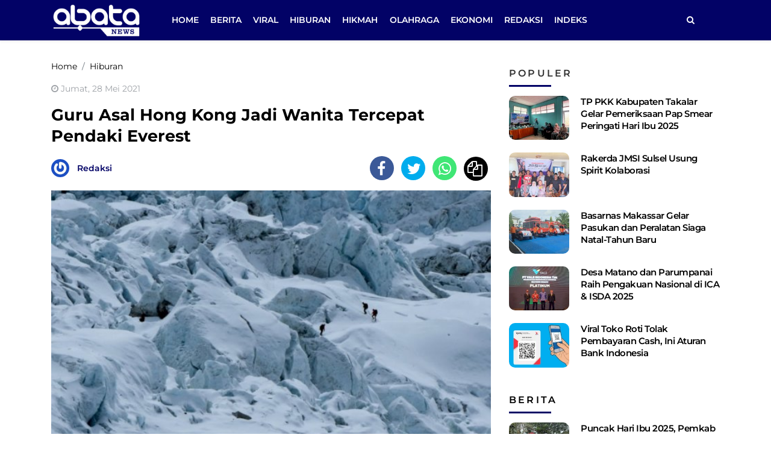

--- FILE ---
content_type: text/html; charset=UTF-8
request_url: https://abatanews.com/guru-asal-hong-kong-jadi-wanita-tercepat-pendaki-everest/
body_size: 13712
content:
<!DOCTYPE html> 
<html lang="id-ID"> 
<head>
<meta charset="utf-8">
<link rel="preload" href="https://cdn.abatanews.com/assets/desktop/css/styles.css?v=1.0.1" as="style" onload="this.rel='stylesheet'"> 
<link rel="preload" href="https://cdn.abatanews.com/assets/bootstrap/css/bootstrap.min.css" as="style" onload="this.rel='stylesheet'"> 
<link rel="preload" href="https://abatanews.com/assets/fonts/font-awesome.min.css" as="style" onload="this.rel='stylesheet'"> 
<link rel="preload" href="https://abatanews.com/assets/fonts/fontawesome-webfont.woff2?v=4.7.0" as="font" type="font/woff2" crossorigin> 
<link rel="preload" href="https://abatanews.com/media/cache/fvm/min/1746186360-csscb6da1b6bb6b79f9d375e1e811cc0c2573b53a62e3524fa31022e7c472e3b.css" as="style" media="all" /> 
<link rel="preload" href="https://abatanews.com/media/cache/fvm/min/1746186360-css5423288ff6c371a17ac68e5beb1e988051358bc50711646418a24f2e4264b.css" as="style" media="all" /> 
<link rel="preload" href="https://abatanews.com/media/cache/fvm/min/1746186360-css4c503860b6eab6eae82a3c816dbe044acd5540cd381360f5e37bcd4ed25e3.css" as="style" media="all" />
<script data-cfasync="false">if(navigator.userAgent.match(/MSIE|Internet Explorer/i)||navigator.userAgent.match(/Trident\/7\..*?rv:11/i)){var href=document.location.href;if(!href.match(/[?&]iebrowser/)){if(href.indexOf("?")==-1){if(href.indexOf("#")==-1){document.location.href=href+"?iebrowser=1"}else{document.location.href=href.replace("#","?iebrowser=1#")}}else{if(href.indexOf("#")==-1){document.location.href=href+"&iebrowser=1"}else{document.location.href=href.replace("#","&iebrowser=1#")}}}}</script>
<script data-cfasync="false">class FVMLoader{constructor(e){this.triggerEvents=e,this.eventOptions={passive:!0},this.userEventListener=this.triggerListener.bind(this),this.delayedScripts={normal:[],async:[],defer:[]},this.allJQueries=[]}_addUserInteractionListener(e){this.triggerEvents.forEach(t=>window.addEventListener(t,e.userEventListener,e.eventOptions))}_removeUserInteractionListener(e){this.triggerEvents.forEach(t=>window.removeEventListener(t,e.userEventListener,e.eventOptions))}triggerListener(){this._removeUserInteractionListener(this),"loading"===document.readyState?document.addEventListener("DOMContentLoaded",this._loadEverythingNow.bind(this)):this._loadEverythingNow()}async _loadEverythingNow(){this._runAllDelayedCSS(),this._delayEventListeners(),this._delayJQueryReady(this),this._handleDocumentWrite(),this._registerAllDelayedScripts(),await this._loadScriptsFromList(this.delayedScripts.normal),await this._loadScriptsFromList(this.delayedScripts.defer),await this._loadScriptsFromList(this.delayedScripts.async),await this._triggerDOMContentLoaded(),await this._triggerWindowLoad(),window.dispatchEvent(new Event("wpr-allScriptsLoaded"))}_registerAllDelayedScripts(){document.querySelectorAll("script[type=fvmdelay]").forEach(e=>{e.hasAttribute("src")?e.hasAttribute("async")&&!1!==e.async?this.delayedScripts.async.push(e):e.hasAttribute("defer")&&!1!==e.defer||"module"===e.getAttribute("data-type")?this.delayedScripts.defer.push(e):this.delayedScripts.normal.push(e):this.delayedScripts.normal.push(e)})}_runAllDelayedCSS(){document.querySelectorAll("link[rel=fvmdelay]").forEach(e=>{e.setAttribute("rel","stylesheet")})}async _transformScript(e){return await this._requestAnimFrame(),new Promise(t=>{const n=document.createElement("script");let r;[...e.attributes].forEach(e=>{let t=e.nodeName;"type"!==t&&("data-type"===t&&(t="type",r=e.nodeValue),n.setAttribute(t,e.nodeValue))}),e.hasAttribute("src")?(n.addEventListener("load",t),n.addEventListener("error",t)):(n.text=e.text,t()),e.parentNode.replaceChild(n,e)})}async _loadScriptsFromList(e){const t=e.shift();return t?(await this._transformScript(t),this._loadScriptsFromList(e)):Promise.resolve()}_delayEventListeners(){let e={};function t(t,n){!function(t){function n(n){return e[t].eventsToRewrite.indexOf(n)>=0?"wpr-"+n:n}e[t]||(e[t]={originalFunctions:{add:t.addEventListener,remove:t.removeEventListener},eventsToRewrite:[]},t.addEventListener=function(){arguments[0]=n(arguments[0]),e[t].originalFunctions.add.apply(t,arguments)},t.removeEventListener=function(){arguments[0]=n(arguments[0]),e[t].originalFunctions.remove.apply(t,arguments)})}(t),e[t].eventsToRewrite.push(n)}function n(e,t){let n=e[t];Object.defineProperty(e,t,{get:()=>n||function(){},set(r){e["wpr"+t]=n=r}})}t(document,"DOMContentLoaded"),t(window,"DOMContentLoaded"),t(window,"load"),t(window,"pageshow"),t(document,"readystatechange"),n(document,"onreadystatechange"),n(window,"onload"),n(window,"onpageshow")}_delayJQueryReady(e){let t=window.jQuery;Object.defineProperty(window,"jQuery",{get:()=>t,set(n){if(n&&n.fn&&!e.allJQueries.includes(n)){n.fn.ready=n.fn.init.prototype.ready=function(t){e.domReadyFired?t.bind(document)(n):document.addEventListener("DOMContentLoaded2",()=>t.bind(document)(n))};const t=n.fn.on;n.fn.on=n.fn.init.prototype.on=function(){if(this[0]===window){function e(e){return e.split(" ").map(e=>"load"===e||0===e.indexOf("load.")?"wpr-jquery-load":e).join(" ")}"string"==typeof arguments[0]||arguments[0]instanceof String?arguments[0]=e(arguments[0]):"object"==typeof arguments[0]&&Object.keys(arguments[0]).forEach(t=>{delete Object.assign(arguments[0],{[e(t)]:arguments[0][t]})[t]})}return t.apply(this,arguments),this},e.allJQueries.push(n)}t=n}})}async _triggerDOMContentLoaded(){this.domReadyFired=!0,await this._requestAnimFrame(),document.dispatchEvent(new Event("DOMContentLoaded2")),await this._requestAnimFrame(),window.dispatchEvent(new Event("DOMContentLoaded2")),await this._requestAnimFrame(),document.dispatchEvent(new Event("wpr-readystatechange")),await this._requestAnimFrame(),document.wpronreadystatechange&&document.wpronreadystatechange()}async _triggerWindowLoad(){await this._requestAnimFrame(),window.dispatchEvent(new Event("wpr-load")),await this._requestAnimFrame(),window.wpronload&&window.wpronload(),await this._requestAnimFrame(),this.allJQueries.forEach(e=>e(window).trigger("wpr-jquery-load")),window.dispatchEvent(new Event("wpr-pageshow")),await this._requestAnimFrame(),window.wpronpageshow&&window.wpronpageshow()}_handleDocumentWrite(){const e=new Map;document.write=document.writeln=function(t){const n=document.currentScript,r=document.createRange(),i=n.parentElement;let a=e.get(n);void 0===a&&(a=n.nextSibling,e.set(n,a));const s=document.createDocumentFragment();r.setStart(s,0),s.appendChild(r.createContextualFragment(t)),i.insertBefore(s,a)}}async _requestAnimFrame(){return new Promise(e=>requestAnimationFrame(e))}static run(){const e=new FVMLoader(["keydown","mousemove","touchmove","touchstart","touchend","wheel"]);e._addUserInteractionListener(e)}}FVMLoader.run();</script>
<meta name="viewport" content="width=device-width, initial-scale=1.0, shrink-to-fit=no"><title>Guru Asal Hong Kong Jadi Wanita Tercepat Pendaki Everest</title>
<meta http-equiv="X-UA-Compatible" content="IE=edge">
<meta name="robots" content="index, follow" />
<meta name="googlebot-news" content="index,follow" />
<meta name="googlebot" content="index,follow" />
<meta name="yahoobot" content="index,follow" />
<meta name="title" content="Guru Asal Hong Kong Jadi Wanita Tercepat Pendaki Everest" />
<meta name="author" content="Abatanews.com" lang="id">
<meta name="news_keywords" content="Everest, Pendaki, Rekor Dunia" />
<meta name="keywords" content="Everest, Pendaki, Rekor Dunia" itemprop="keywords" />
<meta name="pubdate" content="2021-05-28T22:11:28+08:00" itemprop="datePublished" />
<meta content="2021-05-28T22:11:28+08:00" itemprop="dateCreated" />
<meta name='robots' content='index, follow, max-image-preview:large' />
<meta name="description" content="ABATANEWS - Guru wanita asal Hong Kong, Tsang Yin-hung, 44, telah mencatat rekor pendakian puncak Everest tercepat di dunia dengan waktu kurang dari 25 jam 50 menit. Guru Asal Hong Kong Jadi Wanita Tercepat Pendaki Everest" />
<link rel="canonical" href="https://abatanews.com/guru-asal-hong-kong-jadi-wanita-tercepat-pendaki-everest/" />
<meta property="og:locale" content="id_ID" />
<meta property="og:type" content="article" />
<meta property="og:title" content="Guru Asal Hong Kong Jadi Wanita Tercepat Pendaki Everest" />
<meta property="og:description" content="ABATANEWS - Guru wanita asal Hong Kong, Tsang Yin-hung, 44, telah mencatat rekor pendakian puncak Everest tercepat di dunia dengan waktu kurang dari 25 jam 50 menit. Guru Asal Hong Kong Jadi Wanita Tercepat Pendaki Everest" />
<meta property="og:url" content="https://abatanews.com/guru-asal-hong-kong-jadi-wanita-tercepat-pendaki-everest/" />
<meta property="og:site_name" content="Abatanews.com" />
<meta property="article:publisher" content="https://www.facebook.com/abatanewsdotcom" />
<meta property="article:published_time" content="2021-05-28T14:11:28+00:00" />
<meta property="og:image" content="https://cdn.abatanews.com/imageresize/assets/media/upload/2021/05/IMG_20210528_190832.jpg_facebook_true" />
<meta property="og:image:width" content="1080" />
<meta property="og:image:height" content="711" />
<meta property="og:image:type" content="image/jpeg" />
<meta name="author" content="Redaksi" />
<meta name="twitter:card" content="summary_large_image" />
<meta name="twitter:creator" content="@abatanews" />
<meta name="twitter:site" content="@abatanews" />
<meta name="twitter:label1" content="Ditulis oleh" />
<meta name="twitter:data1" content="Redaksi" />
<meta name="twitter:label2" content="Estimasi waktu membaca" />
<meta name="twitter:data2" content="1 menit" />
<script type="application/ld+json" class="yoast-schema-graph">{"@context":"https://schema.org","@graph":[{"@type":"Article","@id":"https://abatanews.com/guru-asal-hong-kong-jadi-wanita-tercepat-pendaki-everest/#article","isPartOf":{"@id":"https://abatanews.com/guru-asal-hong-kong-jadi-wanita-tercepat-pendaki-everest/"},"author":{"name":"Redaksi","@id":"https://abatanews.com/#/schema/person/15fbb53b617184fe6be04d927de2a2ca"},"headline":"Guru Asal Hong Kong Jadi Wanita Tercepat Pendaki Everest","datePublished":"2021-05-28T14:11:28+00:00","mainEntityOfPage":{"@id":"https://abatanews.com/guru-asal-hong-kong-jadi-wanita-tercepat-pendaki-everest/"},"wordCount":199,"publisher":{"@id":"https://abatanews.com/#organization"},"image":{"@id":"https://abatanews.com/guru-asal-hong-kong-jadi-wanita-tercepat-pendaki-everest/#primaryimage"},"thumbnailUrl":"https://abatanews.com/assets/media/upload/2021/05/IMG_20210528_190832.jpg","keywords":["Everest","Pendaki","Rekor Dunia"],"articleSection":["Hiburan"],"inLanguage":"id"},{"@type":"WebPage","@id":"https://abatanews.com/guru-asal-hong-kong-jadi-wanita-tercepat-pendaki-everest/","url":"https://abatanews.com/guru-asal-hong-kong-jadi-wanita-tercepat-pendaki-everest/","name":"Guru Asal Hong Kong Jadi Wanita Tercepat Pendaki Everest","isPartOf":{"@id":"https://abatanews.com/#website"},"primaryImageOfPage":{"@id":"https://abatanews.com/guru-asal-hong-kong-jadi-wanita-tercepat-pendaki-everest/#primaryimage"},"image":{"@id":"https://abatanews.com/guru-asal-hong-kong-jadi-wanita-tercepat-pendaki-everest/#primaryimage"},"thumbnailUrl":"https://abatanews.com/assets/media/upload/2021/05/IMG_20210528_190832.jpg","datePublished":"2021-05-28T14:11:28+00:00","description":"ABATANEWS - Guru wanita asal Hong Kong, Tsang Yin-hung, 44, telah mencatat rekor pendakian puncak Everest tercepat di dunia dengan waktu kurang dari 25 jam 50 menit. Guru Asal Hong Kong Jadi Wanita Tercepat Pendaki Everest","breadcrumb":{"@id":"https://abatanews.com/guru-asal-hong-kong-jadi-wanita-tercepat-pendaki-everest/#breadcrumb"},"inLanguage":"id","potentialAction":[{"@type":"ReadAction","target":["https://abatanews.com/guru-asal-hong-kong-jadi-wanita-tercepat-pendaki-everest/"]}]},{"@type":"ImageObject","inLanguage":"id","@id":"https://abatanews.com/guru-asal-hong-kong-jadi-wanita-tercepat-pendaki-everest/#primaryimage","url":"https://abatanews.com/assets/media/upload/2021/05/IMG_20210528_190832.jpg","contentUrl":"https://abatanews.com/assets/media/upload/2021/05/IMG_20210528_190832.jpg","width":1080,"height":711,"caption":"Foto: Prakash Mathema/AFP"},{"@type":"BreadcrumbList","@id":"https://abatanews.com/guru-asal-hong-kong-jadi-wanita-tercepat-pendaki-everest/#breadcrumb","itemListElement":[{"@type":"ListItem","position":1,"name":"Home","item":"https://abatanews.com/"},{"@type":"ListItem","position":2,"name":"Guru Asal Hong Kong Jadi Wanita Tercepat Pendaki Everest"}]},{"@type":"WebSite","@id":"https://abatanews.com/#website","url":"https://abatanews.com/","name":"Abatanews.com","description":"Membaca Peradaban","publisher":{"@id":"https://abatanews.com/#organization"},"potentialAction":[{"@type":"SearchAction","target":{"@type":"EntryPoint","urlTemplate":"https://abatanews.com/?s={search_term_string}"},"query-input":{"@type":"PropertyValueSpecification","valueRequired":true,"valueName":"search_term_string"}}],"inLanguage":"id"},{"@type":"Organization","@id":"https://abatanews.com/#organization","name":"Abatanews.com","url":"https://abatanews.com/","logo":{"@type":"ImageObject","inLanguage":"id","@id":"https://abatanews.com/#/schema/logo/image/","url":"https://abatanews.com/assets/media/upload/2021/04/logo_schema_v2.png","contentUrl":"https://abatanews.com/assets/media/upload/2021/04/logo_schema_v2.png","width":160,"height":41,"caption":"Abatanews.com"},"image":{"@id":"https://abatanews.com/#/schema/logo/image/"},"sameAs":["https://www.facebook.com/abatanewsdotcom","https://x.com/abatanews","https://instagram.com/abatanews","https://www.youtube.com/channel/UCMYq1BgVCftp4KAc3ki26xw"]},{"@type":"Person","@id":"https://abatanews.com/#/schema/person/15fbb53b617184fe6be04d927de2a2ca","name":"Redaksi","image":{"@type":"ImageObject","inLanguage":"id","@id":"https://abatanews.com/#/schema/person/image/","url":"https://secure.gravatar.com/avatar/4f84c31df98b143169da5c0be51022c534744f43f96abbeb03f60ecf69d0c443?s=96&r=g","contentUrl":"https://secure.gravatar.com/avatar/4f84c31df98b143169da5c0be51022c534744f43f96abbeb03f60ecf69d0c443?s=96&r=g","caption":"Redaksi"},"url":"https://abatanews.com/author/redaksi/"}]}</script>
<script type="application/ld+json">
{"@context":"https:\/\/schema.org","@type":"NewsArticle","headline":"Guru Asal Hong Kong Jadi Wanita Tercepat Pendaki Everest","datePublished":"2021-05-28T22:11:28+08:00","dateModified":"2021-05-28T22:10:06+08:00","mainEntityOfPage":{"@type":"WebPage","@id":"https:\/\/abatanews.com\/guru-asal-hong-kong-jadi-wanita-tercepat-pendaki-everest\/"},"description":"%%excerpt%% Guru Asal Hong Kong Jadi Wanita Tercepat Pendaki Everest","image":{"@type":"ImageObject","url":"https:\/\/cdn.abatanews.com\/imageresize\/assets\/media\/upload\/2021\/05\/IMG_20210528_190832.jpg&width=640&height=360","width":640,"height":360},"author":{"@type":"Person","name":"Redaksi"},"publisher":{"@type":"Organization","name":"Abatanews.com","logo":{"@type":"ImageObject","url":"https:\/\/cdn.abatanews.com\/images\/default.jpg","width":800,"height":600}}}
</script>
<meta property="fb:app_id" content="473809563968201" />
<meta property="fb:admins" content="100033379248235" />
<meta property="fb:pages" content="107866544738359" />
<link rel="alternate" type="application/rss+xml" title="Abatanews.com" href="https://abatanews.com/feed" hreflang="id-id" />
<meta name="geo.placename" content="Indonesia">
<meta name="geo.region" content="ID-SN">
<meta name="geo.country" content="id">
<meta name="language" content="id">
<meta name="apple-mobile-web-app-capable" content="yes">
<meta name="theme-color" content="#21409a"> 
<style id='wp-img-auto-sizes-contain-inline-css' type='text/css' media="all">img:is([sizes=auto i],[sizes^="auto," i]){contain-intrinsic-size:3000px 1500px}</style> 
<style id='classic-theme-styles-inline-css' type='text/css' media="all">/*! This file is auto-generated */ .wp-block-button__link{color:#fff;background-color:#32373c;border-radius:9999px;box-shadow:none;text-decoration:none;padding:calc(.667em + 2px) calc(1.333em + 2px);font-size:1.125em}.wp-block-file__button{background:#32373c;color:#fff;text-decoration:none}</style> 
<script type="text/javascript" src="https://www.googletagmanager.com/gtag/js?id=GT-M3S2FJD" id="google_gtagjs-js" async></script>
<script type="text/javascript" id="google_gtagjs-js-after">
/* <![CDATA[ */
window.dataLayer = window.dataLayer || [];function gtag(){dataLayer.push(arguments);}
gtag("set","linker",{"domains":["abatanews.com"]});
gtag("js", new Date());
gtag("set", "developer_id.dZTNiMT", true);
gtag("config", "GT-M3S2FJD");
window._googlesitekit = window._googlesitekit || {}; window._googlesitekit.throttledEvents = []; window._googlesitekit.gtagEvent = (name, data) => { var key = JSON.stringify( { name, data } ); if ( !! window._googlesitekit.throttledEvents[ key ] ) { return; } window._googlesitekit.throttledEvents[ key ] = true; setTimeout( () => { delete window._googlesitekit.throttledEvents[ key ]; }, 5 ); gtag( "event", name, { ...data, event_source: "site-kit" } ); } 
//# sourceURL=google_gtagjs-js-after
/* ]]> */
</script>
<link rel="amphtml" href="https://abatanews.com/guru-asal-hong-kong-jadi-wanita-tercepat-pendaki-everest/amp/"> 
<link rel="android-touch-icon" href="https://cdn.abatanews.com/images/logo__bm.png?v=1.0.0" /> 
<link rel="shortcut icon" href="https://cdn.abatanews.com/images/logo__bm.png?v=1.0.0"> 
<link rel="shortcut icon" href="https://cdn.abatanews.com/images/ico/favicon.ico" type="image/x-icon" /> 
<link rel="manifest" href="/manifest.json"> 
<link rel="mask-icon" href="/safari-pinned-tab.svg" color="#21409a"> 
<link rel="manifest" href="https://abatanews.com/manifest.json" /> 
<script>
var adsurl = "https://ads.abatanews.com/";
</script>
<script src="https://cdn.abatanews.com/assets/desktop/js/jquery.min.js"></script>
<script src="https://ads.abatanews.com/assets/ads_client.js"></script>
<link rel="stylesheet" href="https://abatanews.com/media/cache/fvm/min/1746186360-csscb6da1b6bb6b79f9d375e1e811cc0c2573b53a62e3524fa31022e7c472e3b.css" media="all"> 
<link rel="stylesheet" href="https://abatanews.com/media/cache/fvm/min/1746186360-css5423288ff6c371a17ac68e5beb1e988051358bc50711646418a24f2e4264b.css" media="all"> 
<link rel="stylesheet" href="https://abatanews.com/media/cache/fvm/min/1746186360-css4c503860b6eab6eae82a3c816dbe044acd5540cd381360f5e37bcd4ed25e3.css" media="all"> 
<link rel="stylesheet" href="https://cdn.abatanews.com/assets/desktop/css/styles.css?v=1.0.1" media="all"> 
<script async src="https://pagead2.googlesyndication.com/pagead/js/adsbygoogle.js?client=ca-pub-2777846086642416" crossorigin="anonymous"></script>
</head>
<body> <header class="shadow-sm"> <div class="container"> <div class="row align-items-center"> <div class="col-2"> <a href="https://abatanews.com/" title="Home Abatanews.com"> <img class="img-header" src="https://cdn.abatanews.com/assets/desktop/img/logo-footer.png" alt="Logo Footer"> </a> </div> <div class="col-9"> <form class="form-search" action="https://abatanews.com/"> <i class="fa fa-search"></i> <input class="form-control text-search" type="text" placeholder="Berita yang ingin kamu cari ?" name="s" value=""> <button class="btn btn-danger btn-sm" type="submit">Cari</button> </form> <ul class="nav navmenu"> <li class="nav-item"><a class="nav-link" href="https://abatanews.com/" title="Home">Home</a></li> <li class="nav-item"><a title="Berita" class="nav-link" href="https://abatanews.com/category/berita/">Berita</a></li><li class="nav-item"><a title="Viral" class="nav-link" href="https://abatanews.com/category/viral/">Viral</a></li><li class="nav-item"><a title="Hiburan" class="nav-link" href="https://abatanews.com/category/hiburan/">Hiburan</a></li><li class="nav-item"><a title="Hikmah" class="nav-link" href="https://abatanews.com/category/hikmah/">Hikmah</a></li><li class="nav-item"><a title="Olahraga" class="nav-link" href="https://abatanews.com/category/olahraga/">Olahraga</a></li><li class="nav-item"><a title="Ekonomi" class="nav-link" href="https://abatanews.com/category/ekonomi/">Ekonomi</a></li> <li class="nav-item"><a class="nav-link" href="https://abatanews.com/redaksi" title="Redaksi Abatanews.com">Redaksi</a></li> <li class="nav-item"><a class="nav-link" href="https://abatanews.com/indeks" title="Indeks Berita">Indeks</a></li> </ul> </div> <div class="col-1"> <ul class="nav"> <li class="nav-item"> <a class="nav-link search-action" href="javascript:void(0)" title="Home"><i class="fa fa-search"></i></a> </li> </ul> </div> </div> </div> </header>
<meta property="fb:app_id" content="473809563968201" /> 
<meta content="100033379248235" property="fb:admins" /> <div id="main"> <div id="topbillboard-article-desktop"></div> 
<script>AdsNaum("topbillboard-article-desktop")</script>
<input type="hidden" id="link-url" value="https://abatanews.com/guru-asal-hong-kong-jadi-wanita-tercepat-pendaki-everest/" /> <input type="hidden" id="link-title" value="Guru Asal Hong Kong Jadi Wanita Tercepat Pendaki Everest" /> <div class="container mt-2"> <div class="row"> <div class="col-8 content-post"> <div class="hentry"> <ol class="breadcrumb" itemscope itemtype="http://schema.org/BreadcrumbList"> <li class="breadcrumb-item" itemprop="itemListElement" itemscope itemtype="http://schema.org/ListItem"> <a itemtype="http://schema.org/Thing" itemprop="item" title="Home" href="https://abatanews.com/"> <span itemprop="name">Home</span> </a> 
<meta itemprop="position" content="1" /> </li> <li class="breadcrumb-item" itemprop="itemListElement" itemscope itemtype="http://schema.org/ListItem"> <a itemtype="http://schema.org/Thing" itemprop="item" href="https://abatanews.com/category/hiburan/" title="Hiburan"> <span itemprop="name">Hiburan</span> </a> 
<meta itemprop="position" content="2" /> </li> </ol> <span class="date-post"><i class="fa fa-clock-o"></i> Jumat, 28 Mei 2021</span> <h1 class="entry-title">Guru Asal Hong Kong Jadi Wanita Tercepat Pendaki Everest</h1> <div class="author"> <a href="https://abatanews.com/author/redaksi/" title="Redaksi"><img class="avatar-image" src="https://secure.gravatar.com/avatar/4f84c31df98b143169da5c0be51022c534744f43f96abbeb03f60ecf69d0c443?s=96&r=g" alt="Redaksi"></a> <a class="author-name" href="https://abatanews.com/author/redaksi/" title="Redaksi">Redaksi</a> </div> <div class="share-content"> <ul class="list-inline"> <li class="list-inline-item share share-facebook" data-url="https://abatanews.com/guru-asal-hong-kong-jadi-wanita-tercepat-pendaki-everest/" data-title="Guru Asal Hong Kong Jadi Wanita Tercepat Pendaki Everest"><i class="fa fa-facebook"></i></li> <li class="list-inline-item share share-twitter" data-url="https://abatanews.com/guru-asal-hong-kong-jadi-wanita-tercepat-pendaki-everest/" data-title="Guru Asal Hong Kong Jadi Wanita Tercepat Pendaki Everest"><i class="fa fa-twitter"></i></li> <li class="list-inline-item share share-whatsapp" data-url="https://abatanews.com/guru-asal-hong-kong-jadi-wanita-tercepat-pendaki-everest/" data-title="Guru Asal Hong Kong Jadi Wanita Tercepat Pendaki Everest"><i class="fa fa-whatsapp"></i></li> <li class="list-inline-item share share-copy" data-url="https://abatanews.com/guru-asal-hong-kong-jadi-wanita-tercepat-pendaki-everest/" data-title="Guru Asal Hong Kong Jadi Wanita Tercepat Pendaki Everest"><i class="fa fa-copy"></i></li> </ul> </div> <figure class="figure"> <img class="img-fluid figure-img" src="https://cdn.abatanews.com/imageresize/assets/media/upload/2021/05/IMG_20210528_190832.jpg&width=640&height=360" alt="Foto: Prakash Mathema/AFP"> <figcaption class="figure-caption">Foto: Prakash Mathema/AFP</figcaption> </figure> <div id="article-bottom-image-desktop"></div> 
<script>AdsNaum("article-bottom-image-desktop")</script>
<div class="article entry-content"> <div align="left"> <div id="article-desktop-paragraph-1"></div>
<script>AdsNaum("article-desktop-paragraph-1")</script>
<p dir="ltr"><strong>ABATANEWS</strong> &#8211; Guru wanita asal Hong Kong, Tsang Yin-hung, 44, telah mencatat rekor wanita <a title="Pendaki" href="https://abatanews.com/tag/pendaki/">pendaki</a> puncak <a title="Everest" href="https://abatanews.com/tag/everest/">Everest</a> tercepat di dunia dengan waktu kurang dari 26 jam</p> </div> <div align="left"> <div id="article-desktop-paragraph-2"></div>
<script>AdsNaum("article-desktop-paragraph-2")</script>
<p dir="ltr">&#8220;Tsang, mendaki gunung 8.848,86 meter (29.031 kaki) dalam catatan waktu 25 jam dan 50 menit,&#8221; kata petugas penghubung di base camp <a title="Everest" href="https://abatanews.com/tag/everest/">Everest</a>, Gyanendra Shrestha dilansir <em>Aljazeera, </em>Jumat (28/5/2021)</p> </div> <div align="left"> <p class="readmore">Baca Juga : <a title="Viral Seorang Pendaki Berbobot 100 Kg Jatuh Keseleo, Ditandu 20 Orang Bergantian&nbsp;" href="https://abatanews.com/viral-seorang-pendaki-berbobot-100-kg-jatuh-keseleo-ditandu-20-orang-bergantian/?utm_source=readmore&utm_medium=article&utm_campaign=readwebsite">Viral Seorang Pendaki Berbobot 100 Kg Jatuh Keseleo, Ditandu 20 Orang Bergantian </a></p><div id="article-desktop-paragraph-3"></div>
<script>AdsNaum("article-desktop-paragraph-3")</script>
<p dir="ltr">&#8220;Dia meninggalkan base camp pada pukul 1:20 siang pada hari Sabtu dan mencapai (puncak) pada pukul 15:10 keesokan harinya,&#8221; kata Shrestha.</p> </div> <div align="left"> <div id="article-desktop-paragraph-4"></div>
<script>AdsNaum("article-desktop-paragraph-4")</script>
<p dir="ltr">Tetapi Tsang masih perlu mengajukan klaimnya kepada pejabat dari Guinness World Records untuk menerima sertifikasi atas prestasinya tersebut.</p> </div> <div align="left"> <div id="article-desktop-paragraph-5"></div>
<script>AdsNaum("article-desktop-paragraph-5")</script>
<p dir="ltr">Pemerintah Nepal menyatakan bahwa banyak <a title="Pendaki" href="https://abatanews.com/tag/pendaki/">pendaki</a> telah mencapai puncak tetapi tidak dikeluarkan sertifikasi untuk catatan waktu.</p> </div> <div align="left"> <p class="readmore">Baca Juga : <a title="Viral Pria Buka Jasa Charge HP di Gunung, Segini Harganya&nbsp;" href="https://abatanews.com/viral-pria-buka-jasa-charge-hp-di-gunung-segini-harganya/?utm_source=readmore&utm_medium=article&utm_campaign=readwebsite">Viral Pria Buka Jasa Charge HP di Gunung, Segini Harganya </a></p><div id="article-desktop-paragraph-6"></div>
<script>AdsNaum("article-desktop-paragraph-6")</script>
<p dir="ltr">Tsang, yang dikenal sebagai Ada, dan penyelenggara ekspedisinya kini dalam perjalanan ke Kathmandu dan belum memberikan komentar.</p> </div> <div align="left"> <div id="article-desktop-paragraph-7"></div>
<script>AdsNaum("article-desktop-paragraph-7")</script>
<p dir="ltr">Wanita tercepat yang menaklukkan <a title="Everest" href="https://abatanews.com/tag/everest/">Everest</a> sebelumnya adalah seorang warga Nepal Phunjo Jhangmu Lama. Dia menyelesaikan pendakian dalam 39 jam 6 menit.</p> </div> <div align="left"> <div id="article-desktop-paragraph-8"></div>
<script>AdsNaum("article-desktop-paragraph-8")</script>
<p dir="ltr">Tsang menjadi wanita Hong Kong pertama yang mencapai puncak. Itu adalah upaya ketiganya dalam mendaki puncak Himalaya.</p> </div> <div align="left"> <p class="readmore">Baca Juga : <a title="Indonesia Pecahkan Rekor Dunia Pagelaran Angklung di GBK" href="https://abatanews.com/indonesia-pecahkan-rekor-dunia-pagelaran-angklung-di-gbk/?utm_source=readmore&utm_medium=article&utm_campaign=readwebsite">Indonesia Pecahkan Rekor Dunia Pagelaran Angklung di GBK</a></p><div id="article-desktop-paragraph-9"></div>
<script>AdsNaum("article-desktop-paragraph-9")</script>
<p dir="ltr">Nepal telah mengeluarkan 408 izin untuk musim pendakian tahun ini setelah musim lalu dibatalkan karena pandemi.</p> </div> <div align="left"> <div id="article-desktop-paragraph-10"></div>
<script>AdsNaum("article-desktop-paragraph-10")</script>
<p dir="ltr">Sebanyak 350 orang telah mencapai puncak selama musim semi ini, menurut departemen pariwisata. Meski negara itu sedang berjuang melawan lonjakan kasus virus corona.</p> </div> </div> <div></div> </div> <ul class="list-inline tag-list"> <li class="list-inline-item"><a title="Everest" href="https://abatanews.com/tag/everest/">#Everest</a></li><li class="list-inline-item"><a title="Pendaki" href="https://abatanews.com/tag/pendaki/">#Pendaki</a></li><li class="list-inline-item"><a title="Rekor Dunia" href="https://abatanews.com/tag/rekor-dunia/">#Rekor Dunia</a></li> </ul> <div class="author"> <a href="https://abatanews.com/author/redaksi/" title="Redaksi"><img class="avatar-image" src="https://secure.gravatar.com/avatar/4f84c31df98b143169da5c0be51022c534744f43f96abbeb03f60ecf69d0c443?s=96&r=g" alt="Redaksi"></a> <a class="author-name" href="https://abatanews.com/author/redaksi/" title="Redaksi">Redaksi</a> </div> <div class="share-content"> <ul class="list-inline"> <li class="list-inline-item share share-facebook" data-url="https://abatanews.com/guru-asal-hong-kong-jadi-wanita-tercepat-pendaki-everest/" data-title="Guru Asal Hong Kong Jadi Wanita Tercepat Pendaki Everest"><i class="fa fa-facebook"></i></li> <li class="list-inline-item share share-twitter" data-url="https://abatanews.com/guru-asal-hong-kong-jadi-wanita-tercepat-pendaki-everest/" data-title="Guru Asal Hong Kong Jadi Wanita Tercepat Pendaki Everest"><i class="fa fa-twitter"></i></li> <li class="list-inline-item share share-whatsapp" data-url="https://abatanews.com/guru-asal-hong-kong-jadi-wanita-tercepat-pendaki-everest/" data-title="Guru Asal Hong Kong Jadi Wanita Tercepat Pendaki Everest"><i class="fa fa-whatsapp"></i></li> <li class="list-inline-item share share-copy" data-url="https://abatanews.com/guru-asal-hong-kong-jadi-wanita-tercepat-pendaki-everest/" data-title="Guru Asal Hong Kong Jadi Wanita Tercepat Pendaki Everest"><i class="fa fa-copy"></i></li> </ul> </div> <div id="article-desktop-end-paragraph-1"></div> 
<script>AdsNaum("article-desktop-end-paragraph-1")</script>
<div class="clearfix"></div> <div class="box-feed mt-3"> <div class="title-box"><span>Komentar</span></div> <div class="w-100 mb-2"> <div id="fb-root"></div> 
<script async defer crossorigin="anonymous" src="https://connect.facebook.net/id_ID/sdk.js#xfbml=1&version=v10.0&appId=473809563968201&autoLogAppEvents=1" nonce="349jIz9V"></script>
<div class="fb-comments" data-width="100%" data-href="https://abatanews.com/guru-asal-hong-kong-jadi-wanita-tercepat-pendaki-everest/" data-numposts="7" style="margin-top:15px;"></div> 
<style media="all">.fb_iframe_widget_fluid_desktop iframe{width:100%!important}</style> </div> </div> <div class="box-feed2"> <div class="title-box"><span>Berita Terkait</span></div> <ul class="list-unstyled"> <li class="media-box"> <a href="https://abatanews.com/saudara-kembar-asal-jepang-catat-rekor-usia-tertua-di-dunia/" title="Saudara Kembar Asal Jepang Catat Rekor Usia Tertua di Dunia"> <img alt="Saudara Kembar Asal Jepang Catat Rekor Usia Tertua di Dunia" class="img-fluid lazyload" src="https://cdn.abatanews.com/images/default/150_98.jpg" data-src="https://cdn.abatanews.com/imageresize/assets/media/upload/2021/09/210921051455-japan-oldest-identical-twins-record-scli-intl-super-169.jpg&width=150&height=98"> </a> <div class="desc-box"> <h2 class="title"> <a href="https://abatanews.com/saudara-kembar-asal-jepang-catat-rekor-usia-tertua-di-dunia/" title="Saudara Kembar Asal Jepang Catat Rekor Usia Tertua di Dunia">Saudara Kembar Asal Jepang Catat Rekor Usia Tertua di Dunia</a> </h2> </div> </li> <li class="media-box"> <a href="https://abatanews.com/dua-pendaki-gunung-bawakaraeng-meninggal-dunia/" title="Dua Pendaki Gunung Bawakaraeng Meninggal Dunia"> <img alt="Dua Pendaki Gunung Bawakaraeng Meninggal Dunia" class="img-fluid lazyload" src="https://cdn.abatanews.com/images/default/150_98.jpg" data-src="https://cdn.abatanews.com/imageresize/assets/media/upload/2021/08/WhatsApp-Image-2021-08-18-at-12.52.57.jpeg&width=150&height=98"> </a> <div class="desc-box"> <h2 class="title"> <a href="https://abatanews.com/dua-pendaki-gunung-bawakaraeng-meninggal-dunia/" title="Dua Pendaki Gunung Bawakaraeng Meninggal Dunia">Dua Pendaki Gunung Bawakaraeng Meninggal Dunia</a> </h2> </div> </li> <li class="media-box"> <a href="https://abatanews.com/dua-remaja-bersaudara-tewas-tersambar-petir-saat-mendaki-gunung/" title="Dua Remaja Bersaudara Tewas Tersambar Petir Saat Mendaki Gunung"> <img alt="Dua Remaja Bersaudara Tewas Tersambar Petir Saat Mendaki Gunung" class="img-fluid lazyload" src="https://cdn.abatanews.com/images/default/150_98.jpg" data-src="https://cdn.abatanews.com/imageresize/assets/media/upload/2021/07/IMG_20210706_104951.jpg&width=150&height=98"> </a> <div class="desc-box"> <h2 class="title"> <a href="https://abatanews.com/dua-remaja-bersaudara-tewas-tersambar-petir-saat-mendaki-gunung/" title="Dua Remaja Bersaudara Tewas Tersambar Petir Saat Mendaki Gunung">Dua Remaja Bersaudara Tewas Tersambar Petir Saat Mendaki Gunung</a> </h2> </div> </li> <li class="media-box"> <a href="https://abatanews.com/empat-hari-hilang-pendaki-wanita-di-gunung-abbo-maros-ditemukan/" title="Empat Hari Hilang, Pendaki Wanita di Gunung Abbo Maros Ditemukan"> <img alt="Empat Hari Hilang, Pendaki Wanita di Gunung Abbo Maros Ditemukan" class="img-fluid lazyload" src="https://cdn.abatanews.com/images/default/150_98.jpg" data-src="https://cdn.abatanews.com/imageresize/assets/media/upload/2021/06/wanita-pendaki-gunung-abbo-maros-sulsel-yang-dikabarkan-hilang-ditemukan-selamat-af62ie8qzN.jpg&width=150&height=98"> </a> <div class="desc-box"> <h2 class="title"> <a href="https://abatanews.com/empat-hari-hilang-pendaki-wanita-di-gunung-abbo-maros-ditemukan/" title="Empat Hari Hilang, Pendaki Wanita di Gunung Abbo Maros Ditemukan">Empat Hari Hilang, Pendaki Wanita di Gunung Abbo Maros Ditemukan</a> </h2> </div> </li> </ul> </div> <div class="box-feed"> <div class="title-box"><span>Berita Terbaru</span></div> <div class="list-article"> <article class="post"> <figure class="figure post-image"> <a href="https://abatanews.com/puncak-hari-ibu-2025-pemkab-takalar-dan-tp-pkk-gelar-aksi-sosial-pantai-lamangkia/" title="Puncak Hari Ibu 2025, Pemkab Takalar dan TP PKK Gelar Aksi Sosial Pantai Lamangkia"> <div class="overflow-hidden br-10"> <img alt="Puncak Hari Ibu 2025, Pemkab Takalar dan TP PKK Gelar Aksi Sosial Pantai Lamangkia" class="img-fluid lazyload" src="https://cdn.abatanews.com/images/default/150_110.jpg" data-src="https://cdn.abatanews.com/imageresize/assets/media/upload/2025/12/IMG-20251221-WA0010-scaled.jpg&width=150&height=110"> </div> </a> </figure> <div class="post-content"> <h2 class="post-title"> <a href="https://abatanews.com/puncak-hari-ibu-2025-pemkab-takalar-dan-tp-pkk-gelar-aksi-sosial-pantai-lamangkia/" title="Puncak Hari Ibu 2025, Pemkab Takalar dan TP PKK Gelar Aksi Sosial Pantai Lamangkia">Puncak Hari Ibu 2025, Pemkab Takalar dan TP PKK Gelar Aksi Sosial Pantai Lamangkia</a> </h2> <div class="category-date"> <span class="category"> <a href="https://abatanews.com/category/berita/" title="Berita">Berita</a> </span> <span class="date">21 Desember 2025</span> </div> </div> </article> <div id="article-desktop-end-paragraph-2"></div>
<script>AdsNaum("article-desktop-end-paragraph-2")</script>
<article class="post"> <figure class="figure post-image"> <a href="https://abatanews.com/tasming-hamid-apresiasi-kontribusi-nyata-muhammadiyah-dalam-pendidikan-kesehatan-dan-sosial/" title="Tasming Hamid Apresiasi Kontribusi Nyata Muhammadiyah dalam Pendidikan, Kesehatan, dan Sosial"> <div class="overflow-hidden br-10"> <img alt="Tasming Hamid Apresiasi Kontribusi Nyata Muhammadiyah dalam Pendidikan, Kesehatan, dan Sosial" class="img-fluid lazyload" src="https://cdn.abatanews.com/images/default/150_110.jpg" data-src="https://cdn.abatanews.com/imageresize/assets/media/upload/2025/12/IMG-20251221-WA0008-scaled.jpg&width=150&height=110"> </div> </a> </figure> <div class="post-content"> <h2 class="post-title"> <a href="https://abatanews.com/tasming-hamid-apresiasi-kontribusi-nyata-muhammadiyah-dalam-pendidikan-kesehatan-dan-sosial/" title="Tasming Hamid Apresiasi Kontribusi Nyata Muhammadiyah dalam Pendidikan, Kesehatan, dan Sosial">Tasming Hamid Apresiasi Kontribusi Nyata Muhammadiyah dalam Pendidikan, Kesehatan, dan Sosial</a> </h2> <div class="category-date"> <span class="category"> <a href="https://abatanews.com/category/berita/" title="Berita">Berita</a> </span> <span class="date">21 Desember 2025</span> </div> </div> </article> <article class="post"> <figure class="figure post-image"> <a href="https://abatanews.com/sekretariat-kabinet-kirim-lebih-50-truk-tangki-air-bersih-ke-aceh-tamiang/" title="Sekretariat Kabinet Kirim Lebih 50 Truk Tangki Air Bersih ke Aceh Tamiang"> <div class="overflow-hidden br-10"> <img alt="Sekretariat Kabinet Kirim Lebih 50 Truk Tangki Air Bersih ke Aceh Tamiang" class="img-fluid lazyload" src="https://cdn.abatanews.com/images/default/150_110.jpg" data-src="https://cdn.abatanews.com/imageresize/assets/media/upload/2025/12/IMG_2338.jpeg&width=150&height=110"> </div> </a> </figure> <div class="post-content"> <h2 class="post-title"> <a href="https://abatanews.com/sekretariat-kabinet-kirim-lebih-50-truk-tangki-air-bersih-ke-aceh-tamiang/" title="Sekretariat Kabinet Kirim Lebih 50 Truk Tangki Air Bersih ke Aceh Tamiang">Sekretariat Kabinet Kirim Lebih 50 Truk Tangki Air Bersih ke Aceh Tamiang</a> </h2> <div class="category-date"> <span class="category"> <a href="https://abatanews.com/category/berita/" title="Berita">Berita</a> </span> <span class="date">21 Desember 2025</span> </div> </div> </article> <div id="article-desktop-end-paragraph-3"></div>
<script>AdsNaum("article-desktop-end-paragraph-3")</script>
<article class="post"> <figure class="figure post-image"> <a href="https://abatanews.com/viral-toko-roti-tolak-pembayaran-cash-ini-aturan-bank-indonesia/" title="Viral Toko Roti Tolak Pembayaran Cash, Ini Aturan Bank Indonesia"> <div class="overflow-hidden br-10"> <img alt="Viral Toko Roti Tolak Pembayaran Cash, Ini Aturan Bank Indonesia" class="img-fluid lazyload" src="https://cdn.abatanews.com/images/default/150_110.jpg" data-src="https://cdn.abatanews.com/imageresize/assets/media/upload/2025/12/qris.jpg.webp&width=150&height=110"> </div> </a> </figure> <div class="post-content"> <h2 class="post-title"> <a href="https://abatanews.com/viral-toko-roti-tolak-pembayaran-cash-ini-aturan-bank-indonesia/" title="Viral Toko Roti Tolak Pembayaran Cash, Ini Aturan Bank Indonesia">Viral Toko Roti Tolak Pembayaran Cash, Ini Aturan Bank Indonesia</a> </h2> <div class="category-date"> <span class="category"> <a href="https://abatanews.com/category/berita/" title="Berita">Berita</a> </span> <span class="date">21 Desember 2025</span> </div> </div> </article> </div> </div> </div> <div class="col-4"> <div id="right-1-article-desktop"></div> 
<script>AdsNaum("right-1-article-desktop")</script>
<div class="box-feed"> <div class="title-box"><span>Populer</span></div> <div class="list-article"> <article class="post post-small"> <figure class="figure post-image"> <a href="https://abatanews.com/tp-pkk-kabupaten-takalar-gelar-pemeriksaan-pap-smear-peringati-hari-ibu-2025/" title="TP PKK Kabupaten Takalar Gelar Pemeriksaan Pap Smear Peringati Hari Ibu 2025"> <div class="overflow-hidden br-10"> <img alt="TP PKK Kabupaten Takalar Gelar Pemeriksaan Pap Smear Peringati Hari Ibu 2025" class="img-fluid lazyload" src="https://cdn.abatanews.com/images/default/150_110.jpg" data-src="https://cdn.abatanews.com/imageresize/assets/media/upload/2025/12/08dbd641-6df3-4664-a879-508da79ed850.jpeg&width=150&height=110"> </div> </a> </figure> <div class="post-content"> <h2 class="post-title"> <a href="https://abatanews.com/tp-pkk-kabupaten-takalar-gelar-pemeriksaan-pap-smear-peringati-hari-ibu-2025/" title="TP PKK Kabupaten Takalar Gelar Pemeriksaan Pap Smear Peringati Hari Ibu 2025">TP PKK Kabupaten Takalar Gelar Pemeriksaan Pap Smear Peringati Hari Ibu 2025</a> </h2> </div> </article> <article class="post post-small"> <figure class="figure post-image"> <a href="https://abatanews.com/rakerda-jmsi-sulsel-usung-spirit-kolaborasi/" title="Rakerda JMSI Sulsel Usung Spirit Kolaborasi"> <div class="overflow-hidden br-10"> <img alt="Rakerda JMSI Sulsel Usung Spirit Kolaborasi" class="img-fluid lazyload" src="https://cdn.abatanews.com/images/default/150_110.jpg" data-src="https://cdn.abatanews.com/imageresize/assets/media/upload/2025/12/304e02e8-bbb3-4cfe-8f86-3c1c45575bf1.jpeg&width=150&height=110"> </div> </a> </figure> <div class="post-content"> <h2 class="post-title"> <a href="https://abatanews.com/rakerda-jmsi-sulsel-usung-spirit-kolaborasi/" title="Rakerda JMSI Sulsel Usung Spirit Kolaborasi">Rakerda JMSI Sulsel Usung Spirit Kolaborasi</a> </h2> </div> </article> <article class="post post-small"> <figure class="figure post-image"> <a href="https://abatanews.com/basarnas-makassar-gelar-pasukan-dan-peralatan-siaga-natal-tahun-baru/" title="Basarnas Makassar Gelar Pasukan dan Peralatan Siaga Natal-Tahun Baru&nbsp;"> <div class="overflow-hidden br-10"> <img alt="Basarnas Makassar Gelar Pasukan dan Peralatan Siaga Natal-Tahun Baru&nbsp;" class="img-fluid lazyload" src="https://cdn.abatanews.com/images/default/150_110.jpg" data-src="https://cdn.abatanews.com/imageresize/assets/media/upload/2025/12/IMG-20251221-WA0004-scaled.jpg&width=150&height=110"> </div> </a> </figure> <div class="post-content"> <h2 class="post-title"> <a href="https://abatanews.com/basarnas-makassar-gelar-pasukan-dan-peralatan-siaga-natal-tahun-baru/" title="Basarnas Makassar Gelar Pasukan dan Peralatan Siaga Natal-Tahun Baru&nbsp;">Basarnas Makassar Gelar Pasukan dan Peralatan Siaga Natal-Tahun Baru </a> </h2> </div> </article> <article class="post post-small"> <figure class="figure post-image"> <a href="https://abatanews.com/desa-matano-dan-parumpanai-raih-pengakuan-nasional-di-ica-isda-2025/" title="Desa Matano dan Parumpanai Raih Pengakuan Nasional di ICA &amp;#038; ISDA 2025"> <div class="overflow-hidden br-10"> <img alt="Desa Matano dan Parumpanai Raih Pengakuan Nasional di ICA &amp;#038; ISDA 2025" class="img-fluid lazyload" src="https://cdn.abatanews.com/images/default/150_110.jpg" data-src="https://cdn.abatanews.com/imageresize/assets/media/upload/2025/12/WhatsApp-Image-2025-12-18-at-10.57.38-1.jpeg&width=150&height=110"> </div> </a> </figure> <div class="post-content"> <h2 class="post-title"> <a href="https://abatanews.com/desa-matano-dan-parumpanai-raih-pengakuan-nasional-di-ica-isda-2025/" title="Desa Matano dan Parumpanai Raih Pengakuan Nasional di ICA &amp;#038; ISDA 2025">Desa Matano dan Parumpanai Raih Pengakuan Nasional di ICA &#038; ISDA 2025</a> </h2> </div> </article> <article class="post post-small"> <figure class="figure post-image"> <a href="https://abatanews.com/viral-toko-roti-tolak-pembayaran-cash-ini-aturan-bank-indonesia/" title="Viral Toko Roti Tolak Pembayaran Cash, Ini Aturan Bank Indonesia"> <div class="overflow-hidden br-10"> <img alt="Viral Toko Roti Tolak Pembayaran Cash, Ini Aturan Bank Indonesia" class="img-fluid lazyload" src="https://cdn.abatanews.com/images/default/150_110.jpg" data-src="https://cdn.abatanews.com/imageresize/assets/media/upload/2025/12/qris.jpg.webp&width=150&height=110"> </div> </a> </figure> <div class="post-content"> <h2 class="post-title"> <a href="https://abatanews.com/viral-toko-roti-tolak-pembayaran-cash-ini-aturan-bank-indonesia/" title="Viral Toko Roti Tolak Pembayaran Cash, Ini Aturan Bank Indonesia">Viral Toko Roti Tolak Pembayaran Cash, Ini Aturan Bank Indonesia</a> </h2> </div> </article> </div> </div> <div id="right-2-article-desktop"></div> 
<script>AdsNaum("right-2-article-desktop")</script>
<div class="box-feed mt-3"> <div class="title-box"><span><a href="https://abatanews.com/category/berita/" title="Berita">Berita</a></span></div> <div class="list-article"> <article class="post post-small"> <figure class="figure post-image"> <a href="https://abatanews.com/puncak-hari-ibu-2025-pemkab-takalar-dan-tp-pkk-gelar-aksi-sosial-pantai-lamangkia/" title="Puncak Hari Ibu 2025, Pemkab Takalar dan TP PKK Gelar Aksi Sosial Pantai Lamangkia"> <div class="overflow-hidden br-10"> <img alt="Puncak Hari Ibu 2025, Pemkab Takalar dan TP PKK Gelar Aksi Sosial Pantai Lamangkia" class="img-fluid lazyload" src="https://cdn.abatanews.com/images/default/150_110.jpg" data-src="https://cdn.abatanews.com/imageresize/assets/media/upload/2025/12/IMG-20251221-WA0010-scaled.jpg&width=150&height=110"> </div> </a> </figure> <div class="post-content"> <h2 class="post-title"> <a href="https://abatanews.com/puncak-hari-ibu-2025-pemkab-takalar-dan-tp-pkk-gelar-aksi-sosial-pantai-lamangkia/" title="Puncak Hari Ibu 2025, Pemkab Takalar dan TP PKK Gelar Aksi Sosial Pantai Lamangkia">Puncak Hari Ibu 2025, Pemkab Takalar dan TP PKK Gelar Aksi Sosial Pantai Lamangkia</a> </h2> </div> </article> <article class="post post-small"> <figure class="figure post-image"> <a href="https://abatanews.com/tasming-hamid-apresiasi-kontribusi-nyata-muhammadiyah-dalam-pendidikan-kesehatan-dan-sosial/" title="Tasming Hamid Apresiasi Kontribusi Nyata Muhammadiyah dalam Pendidikan, Kesehatan, dan Sosial"> <div class="overflow-hidden br-10"> <img alt="Tasming Hamid Apresiasi Kontribusi Nyata Muhammadiyah dalam Pendidikan, Kesehatan, dan Sosial" class="img-fluid lazyload" src="https://cdn.abatanews.com/images/default/150_110.jpg" data-src="https://cdn.abatanews.com/imageresize/assets/media/upload/2025/12/IMG-20251221-WA0008-scaled.jpg&width=150&height=110"> </div> </a> </figure> <div class="post-content"> <h2 class="post-title"> <a href="https://abatanews.com/tasming-hamid-apresiasi-kontribusi-nyata-muhammadiyah-dalam-pendidikan-kesehatan-dan-sosial/" title="Tasming Hamid Apresiasi Kontribusi Nyata Muhammadiyah dalam Pendidikan, Kesehatan, dan Sosial">Tasming Hamid Apresiasi Kontribusi Nyata Muhammadiyah dalam Pendidikan, Kesehatan, dan Sosial</a> </h2> </div> </article> <article class="post post-small"> <figure class="figure post-image"> <a href="https://abatanews.com/sekretariat-kabinet-kirim-lebih-50-truk-tangki-air-bersih-ke-aceh-tamiang/" title="Sekretariat Kabinet Kirim Lebih 50 Truk Tangki Air Bersih ke Aceh Tamiang"> <div class="overflow-hidden br-10"> <img alt="Sekretariat Kabinet Kirim Lebih 50 Truk Tangki Air Bersih ke Aceh Tamiang" class="img-fluid lazyload" src="https://cdn.abatanews.com/images/default/150_110.jpg" data-src="https://cdn.abatanews.com/imageresize/assets/media/upload/2025/12/IMG_2338.jpeg&width=150&height=110"> </div> </a> </figure> <div class="post-content"> <h2 class="post-title"> <a href="https://abatanews.com/sekretariat-kabinet-kirim-lebih-50-truk-tangki-air-bersih-ke-aceh-tamiang/" title="Sekretariat Kabinet Kirim Lebih 50 Truk Tangki Air Bersih ke Aceh Tamiang">Sekretariat Kabinet Kirim Lebih 50 Truk Tangki Air Bersih ke Aceh Tamiang</a> </h2> </div> </article> <article class="post post-small"> <figure class="figure post-image"> <a href="https://abatanews.com/viral-toko-roti-tolak-pembayaran-cash-ini-aturan-bank-indonesia/" title="Viral Toko Roti Tolak Pembayaran Cash, Ini Aturan Bank Indonesia"> <div class="overflow-hidden br-10"> <img alt="Viral Toko Roti Tolak Pembayaran Cash, Ini Aturan Bank Indonesia" class="img-fluid lazyload" src="https://cdn.abatanews.com/images/default/150_110.jpg" data-src="https://cdn.abatanews.com/imageresize/assets/media/upload/2025/12/qris.jpg.webp&width=150&height=110"> </div> </a> </figure> <div class="post-content"> <h2 class="post-title"> <a href="https://abatanews.com/viral-toko-roti-tolak-pembayaran-cash-ini-aturan-bank-indonesia/" title="Viral Toko Roti Tolak Pembayaran Cash, Ini Aturan Bank Indonesia">Viral Toko Roti Tolak Pembayaran Cash, Ini Aturan Bank Indonesia</a> </h2> </div> </article> <article class="post post-small"> <figure class="figure post-image"> <a href="https://abatanews.com/bupati-barru-perempuan-berdaya-keluarga-akan-sejahtera-dan-daerah-maju/" title="Bupati Barru: Perempuan Berdaya, Keluarga Akan Sejahtera dan Daerah Maju"> <div class="overflow-hidden br-10"> <img alt="Bupati Barru: Perempuan Berdaya, Keluarga Akan Sejahtera dan Daerah Maju" class="img-fluid lazyload" src="https://cdn.abatanews.com/images/default/150_110.jpg" data-src="https://cdn.abatanews.com/imageresize/assets/media/upload/2025/12/870c5c53-aa3e-44e8-adcf-c119fd8caf34-scaled.jpeg&width=150&height=110"> </div> </a> </figure> <div class="post-content"> <h2 class="post-title"> <a href="https://abatanews.com/bupati-barru-perempuan-berdaya-keluarga-akan-sejahtera-dan-daerah-maju/" title="Bupati Barru: Perempuan Berdaya, Keluarga Akan Sejahtera dan Daerah Maju">Bupati Barru: Perempuan Berdaya, Keluarga Akan Sejahtera dan Daerah Maju</a> </h2> </div> </article> <article class="post post-small"> <figure class="figure post-image"> <a href="https://abatanews.com/desa-matano-dan-parumpanai-raih-pengakuan-nasional-di-ica-isda-2025/" title="Desa Matano dan Parumpanai Raih Pengakuan Nasional di ICA &amp;#038; ISDA 2025"> <div class="overflow-hidden br-10"> <img alt="Desa Matano dan Parumpanai Raih Pengakuan Nasional di ICA &amp;#038; ISDA 2025" class="img-fluid lazyload" src="https://cdn.abatanews.com/images/default/150_110.jpg" data-src="https://cdn.abatanews.com/imageresize/assets/media/upload/2025/12/WhatsApp-Image-2025-12-18-at-10.57.38-1.jpeg&width=150&height=110"> </div> </a> </figure> <div class="post-content"> <h2 class="post-title"> <a href="https://abatanews.com/desa-matano-dan-parumpanai-raih-pengakuan-nasional-di-ica-isda-2025/" title="Desa Matano dan Parumpanai Raih Pengakuan Nasional di ICA &amp;#038; ISDA 2025">Desa Matano dan Parumpanai Raih Pengakuan Nasional di ICA &#038; ISDA 2025</a> </h2> </div> </article> </div> </div> <div id="right-3-article-desktop"></div> 
<script>AdsNaum("right-3-article-desktop")</script>
<div class="box-feed mt-3"> <div class="title-box"><span><a href="https://abatanews.com/category/hikmah/" title="Hikmah">Hikmah</a></span></div> <div class="list-article"> <article class="post post-small"> <figure class="figure post-image"> <a href="https://abatanews.com/nabung-rp-1-000-rupiah-sejak-1986-pemulung-di-semarang-berangkat-haji/" title="Nabung Rp 1.000 Rupiah Sejak 1986, Pemulung di Semarang Berangkat Haji &nbsp;"> <div class="overflow-hidden br-10"> <img alt="Nabung Rp 1.000 Rupiah Sejak 1986, Pemulung di Semarang Berangkat Haji &nbsp;" class="img-fluid lazyload" src="https://cdn.abatanews.com/images/default/150_110.jpg" data-src="https://cdn.abatanews.com/imageresize/assets/media/upload/2025/05/IMG_20250510_093417.jpg&width=150&height=110"> </div> </a> </figure> <div class="post-content"> <h2 class="post-title"> <a href="https://abatanews.com/nabung-rp-1-000-rupiah-sejak-1986-pemulung-di-semarang-berangkat-haji/" title="Nabung Rp 1.000 Rupiah Sejak 1986, Pemulung di Semarang Berangkat Haji &nbsp;">Nabung Rp 1.000 Rupiah Sejak 1986, Pemulung di Semarang Berangkat Haji </a> </h2> </div> </article> <article class="post post-small"> <figure class="figure post-image"> <a href="https://abatanews.com/sambut-ramadan-menang-nasaruddin-ajak-masyarakat-doakan-keluarga-yang-sudah-wafat/" title="Sambut Ramadan, Menang Nasaruddin Ajak Masyarakat Doakan Keluarga Yang Sudah Wafat&nbsp;"> <div class="overflow-hidden br-10"> <img alt="Sambut Ramadan, Menang Nasaruddin Ajak Masyarakat Doakan Keluarga Yang Sudah Wafat&nbsp;" class="img-fluid lazyload" src="https://cdn.abatanews.com/images/default/150_110.jpg" data-src="https://cdn.abatanews.com/imageresize/assets/media/upload/2024/12/1735004298.jpg&width=150&height=110"> </div> </a> </figure> <div class="post-content"> <h2 class="post-title"> <a href="https://abatanews.com/sambut-ramadan-menang-nasaruddin-ajak-masyarakat-doakan-keluarga-yang-sudah-wafat/" title="Sambut Ramadan, Menang Nasaruddin Ajak Masyarakat Doakan Keluarga Yang Sudah Wafat&nbsp;">Sambut Ramadan, Menang Nasaruddin Ajak Masyarakat Doakan Keluarga Yang Sudah Wafat </a> </h2> </div> </article> <article class="post post-small"> <figure class="figure post-image"> <a href="https://abatanews.com/muhammadiyah-tetapkan-1-maret-awal-ramadan-berikut-rinciannya/" title="Muhammadiyah Tetapkan 1 Maret Awal Ramadan, Berikut Rinciannya&nbsp;"> <div class="overflow-hidden br-10"> <img alt="Muhammadiyah Tetapkan 1 Maret Awal Ramadan, Berikut Rinciannya&nbsp;" class="img-fluid lazyload" src="https://cdn.abatanews.com/images/default/150_110.jpg" data-src="https://cdn.abatanews.com/imageresize/assets/media/upload/2025/01/IMG_20250109_114532.jpg&width=150&height=110"> </div> </a> </figure> <div class="post-content"> <h2 class="post-title"> <a href="https://abatanews.com/muhammadiyah-tetapkan-1-maret-awal-ramadan-berikut-rinciannya/" title="Muhammadiyah Tetapkan 1 Maret Awal Ramadan, Berikut Rinciannya&nbsp;">Muhammadiyah Tetapkan 1 Maret Awal Ramadan, Berikut Rinciannya </a> </h2> </div> </article> <article class="post post-small"> <figure class="figure post-image"> <a href="https://abatanews.com/kisah-inspiratif-pendiri-kfc-sukses-merintis-usaha-di-usia-pensiun/" title="Kisah Inspiratif Pendiri KFC, Sukses Merintis Usaha di Usia Pensiun"> <div class="overflow-hidden br-10"> <img alt="Kisah Inspiratif Pendiri KFC, Sukses Merintis Usaha di Usia Pensiun" class="img-fluid lazyload" src="https://cdn.abatanews.com/images/default/150_110.jpg" data-src="https://cdn.abatanews.com/imageresize/assets/media/upload/2024/09/GridArt_20240927_133859993-scaled.jpg&width=150&height=110"> </div> </a> </figure> <div class="post-content"> <h2 class="post-title"> <a href="https://abatanews.com/kisah-inspiratif-pendiri-kfc-sukses-merintis-usaha-di-usia-pensiun/" title="Kisah Inspiratif Pendiri KFC, Sukses Merintis Usaha di Usia Pensiun">Kisah Inspiratif Pendiri KFC, Sukses Merintis Usaha di Usia Pensiun</a> </h2> </div> </article> <article class="post post-small"> <figure class="figure post-image"> <a href="https://abatanews.com/kisah-j-k-rowling-yang-berhasil-hidupkan-harry-potter-setelah-nyaris-putus-asa/" title="Kisah J.K Rowling yang Berhasil &amp;#8216;Hidupkan&amp;#8217; Harry Potter Setelah Nyaris Putus Asa"> <div class="overflow-hidden br-10"> <img alt="Kisah J.K Rowling yang Berhasil &amp;#8216;Hidupkan&amp;#8217; Harry Potter Setelah Nyaris Putus Asa" class="img-fluid lazyload" src="https://cdn.abatanews.com/images/default/150_110.jpg" data-src="https://cdn.abatanews.com/imageresize/assets/media/upload/2024/09/GridArt_20240926_123948541-scaled.jpg&width=150&height=110"> </div> </a> </figure> <div class="post-content"> <h2 class="post-title"> <a href="https://abatanews.com/kisah-j-k-rowling-yang-berhasil-hidupkan-harry-potter-setelah-nyaris-putus-asa/" title="Kisah J.K Rowling yang Berhasil &amp;#8216;Hidupkan&amp;#8217; Harry Potter Setelah Nyaris Putus Asa">Kisah J.K Rowling yang Berhasil &#8216;Hidupkan&#8217; Harry Potter Setelah Nyaris Putus Asa</a> </h2> </div> </article> <article class="post post-small"> <figure class="figure post-image"> <a href="https://abatanews.com/lima-keutamaan-puasa-muharram-sambut-tahun-baru-islam-1446-hijriah/" title="Lima Keutamaan Puasa Muharram Sambut Tahun Baru Islam 1446 Hijriah"> <div class="overflow-hidden br-10"> <img alt="Lima Keutamaan Puasa Muharram Sambut Tahun Baru Islam 1446 Hijriah" class="img-fluid lazyload" src="https://cdn.abatanews.com/images/default/150_110.jpg" data-src="https://cdn.abatanews.com/imageresize/assets/media/upload/2024/07/IMG_20240706_194214.jpg&width=150&height=110"> </div> </a> </figure> <div class="post-content"> <h2 class="post-title"> <a href="https://abatanews.com/lima-keutamaan-puasa-muharram-sambut-tahun-baru-islam-1446-hijriah/" title="Lima Keutamaan Puasa Muharram Sambut Tahun Baru Islam 1446 Hijriah">Lima Keutamaan Puasa Muharram Sambut Tahun Baru Islam 1446 Hijriah</a> </h2> </div> </article> </div> </div> </div> </div> </div> </div> <footer> <div class="container"> <div class="row"> <div class="col-2"> <div class="text-center pt-4"> <a href="https://abatanews.com/" title="Home Abatanews.com"> <img alt="Logo Footer" class="logo-footer" src="https://cdn.abatanews.com/assets/desktop/img/logo-footer.png"> </a> </div> </div> <div class="col-7"> <div class="title">PT ABATA MEDIA NUSANTARA</div> <ul class="foot-menu two-section"> <li><a title="Redaksi Abatanews.com" href="https://abatanews.com/redaksi/">Redaksi</a></li> <li><a title="Tentang Abatanews.com" href="https://abatanews.com/tentang-kami/">Tentang Kami</a></li> <li><a title="Pedoman Media Siber" href="https://abatanews.com/pedoman-media-siber/">Pedoman Media Siber</a></li> <li><a title="Kontak Abatanews.com" href="https://abatanews.com/kontak-kami/">Kontak Kami</a></li> <li><a title="Kebijakan Privasi" href="https://abatanews.com/privacy-policy/">Privacy Policy</a></li> </ul> </div> <div class="col-3"> <div class="title">Social Media </div> <ul class="list-inline foot-menu"> <li class="list-inline-item sosmed facebook"><a title="Facebook Abatanews.com" href="https://www.facebook.com/abatanewsdotcom"><i class="fa fa-facebook"></i></a></li> <li class="list-inline-item sosmed twitter"><a title="Twitter Abatanews.com" href="https://twitter.com/abatanews"><i class="fa fa-twitter"></i></a></li> <li class="list-inline-item sosmed instagram"><a title="Instagram Abatanews.com" href="https://instagram.com/abatanews"><i class="fa fa-instagram"></i></a></li> <li class="list-inline-item sosmed youtube"><a title="Channel youtube Abatanews.com" href="https://www.youtube.com/channel/UCMYq1BgVCftp4KAc3ki26xw"><i class="fa fa-youtube"></i></a></li> </ul> </div> <div class="col-12"> <p class="credit-web">&copy;2021 - 2025 abatanews.com, all rights reserved</p> </div> </div> </div> </footer> 
<script src="https://cdn.abatanews.com/assets/bootstrap/js/bootstrap.min.js"></script>
<script src="https://cdn.abatanews.com/assets/plugins/lazyload/lazyload.min.js"></script>
<script>
var baseurl = "https://abatanews.com/";
</script>
<script src="https://cdn.abatanews.com/assets/desktop/js/controller.js"></script>
</body> 
</html>

--- FILE ---
content_type: text/html; charset=utf-8
request_url: https://www.google.com/recaptcha/api2/aframe
body_size: 268
content:
<!DOCTYPE HTML><html><head><meta http-equiv="content-type" content="text/html; charset=UTF-8"></head><body><script nonce="jGkTWyhuMcJpfkeY4AgURQ">/** Anti-fraud and anti-abuse applications only. See google.com/recaptcha */ try{var clients={'sodar':'https://pagead2.googlesyndication.com/pagead/sodar?'};window.addEventListener("message",function(a){try{if(a.source===window.parent){var b=JSON.parse(a.data);var c=clients[b['id']];if(c){var d=document.createElement('img');d.src=c+b['params']+'&rc='+(localStorage.getItem("rc::a")?sessionStorage.getItem("rc::b"):"");window.document.body.appendChild(d);sessionStorage.setItem("rc::e",parseInt(sessionStorage.getItem("rc::e")||0)+1);localStorage.setItem("rc::h",'1766321538151');}}}catch(b){}});window.parent.postMessage("_grecaptcha_ready", "*");}catch(b){}</script></body></html>

--- FILE ---
content_type: text/css
request_url: https://cdn.abatanews.com/assets/desktop/css/styles.css?v=1.0.1
body_size: 2132
content:
body {
  font-family: Montserrat, sans-serif;
  font-size: 16px;
}

:root {
  --main-color: #020266;
  --fb-color: #3b5998;
  --ig-color: #A133AE;
  --yt-color: #c82525;
  --tw-color: #00aced;
  --wa-color: #3FE675;
  --pin-color: #d01d2c;
}

.bg-main {
  background-color: var(--main-color);
}

.bg-gray {
  background: #efefef;
  background: -moz-linear-gradient(top, #efefef 0%, #e8e8e8 100%);
  background: -webkit-gradient(linear, left top, left bottom, color-stop(0%, #efefef), color-stop(100%, #e8e8e8));
  background: -webkit-linear-gradient(top, #efefef 0%, #e8e8e8 100%);
  background: -o-linear-gradient(top, #efefef 0%, #e8e8e8 100%);
  background: -ms-linear-gradient(top, #efefef 0%, #e8e8e8 100%);
  background: linear-gradient(to bottom, #efefef 0%, #e8e8e8 100%);
}

.clearfix {
  clear: both;
}

.loading-more {
  display: none;
}

a.facebook {
  color: var(--fb-color)!important;
}

a.instagram {
  color: var(--ig-color)!important;
}

a.twitter {
  color: var(--tw-color)!important;
}

a.youtube {
  color: var(--yt-color)!important;
}

.page-item.active .page-link {
  background-color: var(--main-color);
  border-color: var(--main-color);
}

.page-link {
  color: var(--main-color);
}

.title-box.fixed strong {
  font-style: italic;
}

header {
  position: fixed;
  width: 100%;
  background: var(--main-color);
  top: 0;
  z-index: 99;
  padding: 5px 0px;
}

.img-header {
  /* position: absolute;
  bottom: -60px; */
  width: 150px;
}

header .nav-item a {
  color: #fff;
  text-transform: uppercase;
  font-weight: 600;
  font-size: 14px;
  padding: .5rem .6rem;
}

header .nav {
  padding: 10px 0px;
}

#main {
  margin-top: 100px;
}

.headline .big-hl {
  position: relative;
  height: 100%;
}

.headline .big-hl img {
  width: 100%;
  border-radius: 10px;
}

.headline .big-hl-desc {
  position: absolute;
  bottom: -20px;
  z-index: 1;
  width: calc(100% - 30px);
  margin: 0 auto;
}

.big-hl-desc .center-desc {
  background-color: #fff;
  padding: 10px;
  width: 90%;
  margin: 0 auto;
  webkit-box-shadow: 0 2px 4px rgb(224 224 224 / 50%);
  -moz-box-shadow: 0 2px 4px rgba(224,224,224,0.5);
  box-shadow: 0 2px 4px rgb(224 224 224 / 50%);
}

.center-desc h2 {
  font-size: 22px;
  display: -webkit-box;
  -webkit-box-orient: vertical;
  overflow: hidden;
  text-overflow: ellipsis;
  white-space: normal;
  -webkit-line-clamp: 2;
}

.category-date {
  color: #393838;
  font-family: Montserrat;
  min-height: 17px;
  display: -webkit-flex;
  display: flex;
  -webkit-align-items: baseline;
  align-items: baseline;
  font-size: .7rem;
  line-height: 1;
}

.category-date .category {
  bottom: 0;
  color: #000;
  margin-right: 1rem;
  display: block;
  vertical-align: top;
  font-size: .7rem;
}

.category-date .category a {
  font-weight: 600;
  color: var(--main-color);
}

.category-date .category:after {
  content: '\00B7';
  position: absolute;
  margin: 0 .5rem;
}

.category-date .date {
  color: #4a4a4a;
}

.list-article article .box-img {
  width: 130px;
  margin-right: 15px;
  height: auto;
  float: left;
}

.box-text h2 {
  display: -webkit-box;
  -webkit-box-orient: vertical;
  overflow: hidden;
  text-overflow: ellipsis;
  white-space: normal;
  -webkit-line-clamp: 3;
  font-size: 14px;
}

.box-text h2 a {
  color: #000;
  line-height: 1.2rem;
}

.small-hl .list-article article {
  min-height: 80px;
  margin-bottom: 15px;
}

.ads-center {
  text-align: center;
}

.ads-wrapper {
  content: "Sponsored Content";
  display: block;
  margin-bottom: 15px;
}

.ads-wrapper img {
  max-width: 100%;
  height: auto;
}

.box-img img {
  width: 100%;
  border-radius: 5px;
}

header .nav-item a:hover {
  color: var(--yt-color);
  border-color: rgb(208,208,8);
}

.center-desc h2 a {
  color: #000;
}

.list-article article .box-text {
  padding: 5px;
}

.box-feed .title-box, .box-feed2 .title-box {
  position: relative;
  color: #333;
  font-weight: 600;
  margin-bottom: 15px;
  padding: 10px 0px;
  letter-spacing: .2rem;
  text-transform: uppercase;
}

.title-box:before {
  content: "";
  width: 20%;
  height: 3px;
  background: var(--main-color);
  bottom: 0;
  left: 0;
  position: absolute;
}

.box-feed .post-image img {
  webkit-transition: all .4s ease-in-out 0s;
  transition: all .4s ease-in-out 0s;
}

.box-feed .post-image {
  width: 150px!important;
  margin-right: 1.2em;
  height: auto;
  float: left;
}

.box-feed .list-article article:hover img {
  -webkit-transform: scale(1.15);
  transform: scale(1.15);
}

.box-feed .list-article article:hover .post-title a {
  color: var(--main-color);
}

.br-10 {
  border-radius: 10px;
}

.box-feed .list-article .post-content .subtitle {
  font-size: .7rem;
  font-weight: 700;
  color: var(--yt-color);
}

.box-feed .list-article .post-content h2 {
  font-size: 1.1rem;
  line-height: 20px;
  font-weight: 700;
  letter-spacing: -.5px;
  color: #000;
  display: -webkit-box;
  -webkit-box-orient: vertical;
  overflow: hidden;
  text-overflow: ellipsis;
  white-space: normal;
  -webkit-line-clamp: 3;
}

.box-feed .list-article .post-content a {
  color: #000;
}

a:hover {
  text-decoration: none;
  color: var(--main-color);
}

.post:after {
  content: " ";
  display: table;
  clear: both;
  margin-bottom: 5px;
}

.box-feed .post-small .post-image {
  width: 100px!important;
}

.box-feed .list-article .post-small .post-content h2 {
  font-size: .95rem!important;
  line-height: 20px;
  font-weight: 600;
}

.box-feed2 {
  background: #efefef;
  background: -moz-linear-gradient(top, #efefef 0%, #e8e8e8 100%);
  background: -webkit-gradient(linear, left top, left bottom, color-stop(0%, #efefef), color-stop(100%, #e8e8e8));
  background: -webkit-linear-gradient(top, #efefef 0%, #e8e8e8 100%);
  background: -o-linear-gradient(top, #efefef 0%, #e8e8e8 100%);
  background: -ms-linear-gradient(top, #efefef 0%, #e8e8e8 100%);
  background: linear-gradient(to bottom, #efefef 0%, #e8e8e8 100%);
  padding: 0px 15px;
}

.box-feed2 ul {
  height: auto;
  padding: 0px;
}

.box-feed2 .media-box {
  width: 150px;
  margin-right: 25px;
  display: inline-block;
}

.box-feed2 .desc-box h2.title {
  white-space: normal;
  margin-top: 10px;
  line-height: 1.2rem;
  font-weight: 600;
  font-size: .8rem;
  display: -webkit-box;
  -webkit-box-orient: vertical;
  overflow: hidden;
  text-overflow: ellipsis;
  white-space: normal;
  -webkit-line-clamp: 3;
  line-height: 1.2rem;
}

a {
  color: #000;
}

.box-feed2 li:last-child {
  margin-right: 0px;
}

footer {
  color: #fff;
  padding: 15px;
  margin-top: 15px;
  background-color: var(--main-color);
}

.logo-footer {
  height: 50px;
}

footer .title {
  font-weight: 600;
  text-transform: uppercase;
  letter-spacing: 8px;
  margin-bottom: 15px;
}

footer .foot-menu {
  padding-left: 0px;
  list-style: none;
}

.foot-menu a {
  color: #cbcbcb;
}

.foot-menu li {
  padding: 5px;
}

.two-section {
  -moz-column-count: 2;
  -webkit-column-count: 2;
}

.foot-menu .sosmed {
  background-color: #8d8d8d;
  width: 32px;
  height: 32px;
  text-align: center;
  border-radius: 50%;
}

footer .credit-web {
  font-size: 10px;
  text-align: center;
  padding: 10px;
  margin-bottom: 0px;
}

.foot-menu .sosmed.facebook:hover {
  background-color: var(--fb-color);
}

.foot-menu .sosmed.twitter:hover {
  background-color: var(--tw-color);
}

.foot-menu .sosmed.youtube:hover {
  background-color: var(--yt-color);
}

.foot-menu .sosmed.instagram:hover {
  background: #285aeb;
  background: -moz-radial-gradient(left bottom, ellipse cover, #febe20 15%, #b7348f 55%, #285aeb 100%);
  background: -webkit-radial-gradient(left bottom, ellipse cover, #febe20 15%, #b7348f 55%, #285aeb 100%);
  background: radial-gradient(ellipse at left bottom, #febe20 15%, #b7348f 55%, #285aeb 100%);
  filter: progid:DXImageTransform.Microsoft.gradient( startColorstr='$top_color', endColorstr='$bottom_color',GradientType=1 );
}

.foot-menu .sosmed:hover a {
  color: #fff;
}

.content-post h1.entry-title {
  font-size: 1.7rem;
  font-weight: 700;
  line-height: 1.3;
  margin-bottom: .5rem;
  color: #000;
  margin-bottom: 1rem;
}

.share-content {
  font-size: 25px;
  float: right;
}

.share-content li.share {
  cursor: pointer;
  width: 40px;
  height: 40px;
  padding: 3px 0 0 12px;
  border-radius: 50%;
  margin-right: 5px;
  color: #fff;
}

.share-content li.share-twitter {
  background-color: var(--tw-color);
  padding: 3px 0px 0px 10px;
}

.share-content li.share-facebook {
  background-color: var(--fb-color);
}

.share-content li.share-whatsapp {
  background-color: var(--wa-color);
  padding: 3px 0px 0px 10px;
}
.share-content li.share-copy {
  background-color: #000;
  padding: 2px 0px 0px 6px;
}

.content-post h2.subtitle {
  font-size: 1em;
  margin: 0;
  font-weight: 700;
  color: #c00;
}

.content-post .author {
  padding: 5px 0px;
  font-size: 12px!important;
  margin-bottom: 10px;
  float: left;
}

.author .avatar-image {
  width: 30px;
  height: 30px;
  border-radius: 50%;
  margin-right: 10px;
  display: inline-block;
  vertical-align: middle;
}

.author .author-name {
  display: inline-block;
  vertical-align: middle;
  font-weight: 600;
  color: var(--main-color);
  font-size: 14px;
}

.content-post .date-post {
  color: #9da1a6;
  font-size: .9em;
  margin-bottom: 15px;
  display: block;
}

.content-post .figure {
  width: 100%;
}

.content-post .figure-img {
  width: 100%;
}

.content-post .figure-caption {
  color: #4A4A4A;
  font-size: 13px;
  padding: 10px 15px;
  padding-left: 0px;
  font-style: italic;
}

.content-post .article {
  font-size: 20px;
  line-height: 28px;
}

.content-post .article .has-text-align-center {
  text-align: center;
}

.content-post .article a {
  font-weight: 600;
  color: var(--main-color);
}

.content-post .article .readmore {
  font-weight: 700;
  border-left: 4px solid var(--main-color);
  padding-left: 10px;
}

.readmore a {
  font-weight: 700!important;
}

.content-post .tag-list li {
  padding: 5px 10px;
  border: 1px solid var(--main-color);
  background-color: var(--main-color);
  margin-right: 15px;
  margin-bottom: 10px;
  border-radius: 5px;
  font-size: 12px;
  color: #fff;
}

.content-post .tag-list {
  margin-top: 15px;
}

.content-post .tag-list a {
  color: #fff;
}

.content-post .breadcrumb {
  background-color: transparent;
  font-size: 14px;
  padding: 0px;
}

.content-post .article .wp-caption {
  width: 100%!important;
}

.content-post .article img {
  width: 100%;
  height: auto;
}

.content-post .article .wp-caption-text {
  background-color: #EEE;
  color: #4A4A4A;
  font-size: 12px;
  padding: 10px 15px;
  font-style: italic;
  width: 100%;
  height: auto;
  line-height: 1.5;
}

.title-box.fixed {
  letter-spacing: 0;
  text-transform: initial;
}

.editor-profile img {
  border-radius: 50%;
  width: 50px;
  height: 50px;
  display: inline-block;
  vertical-align: middle;
}

.editor-profile h1 {
  display: inline-block;
  vertical-align: middle;
  margin-bottom: 0;
  margin-left: 20px;
  font-size: 25px;
  font-weight: 700;
  color: var(--main-color);
}

.form-search {
  position: relative;
  display: none;
}

.form-search i {
  position: absolute;
    left: 10px;
    font-size: 15px;
    top: 5px;
    padding: 5px;
    color: #8d8d8d;
}
.form-search .text-search {
  width: 80%;
  font-size: 14px;
  padding: 10px 0px;
  padding-left: 45px;
  border-radius: 6px;
  border: 0px;
  display: inline-block;
  margin-right: 15px;
  background-color: #cbcbcb;
  color: #fff;
}

.form-search button {
  background-color: var(--fb-color);
  border-color: var(--fb-color);
  width: calc(20% - 20px);
  border-radius: 6px;
  font-size: 15px;
  padding: 5px;
}

.form-search .text-search::placeholder { 
  color: var(--main-color);
  opacity: 1; /* Firefox */
}

.form-search .text-search:-ms-input-placeholder { 
  color: var(--main-color);
}

.form-search .text-search::-ms-input-placeholder { 
  color: var(--main-color);
}

/*S:Indeks Berita*/
.indeks-options .indeks-date {
  position: relative;
}

.indeks-options {
  padding-top: 20px;
  color: #555;
}

.indeks-options input,
.indeks-options select {
  width: 100%;
}

.indeks-date input {
  font-size: 16px;
  padding: 10px;
  padding-left: 40px;
  background-color: #ccc;
  border-radius: 5px;
  border: 0px;
}

.indeks-date i {
  position: absolute;
  left: 0px;
  padding: 15px;
  font-size: 16px;
  vertical-align: middle;
}

.indeks-cat select {
  background-color: #ccc;
  padding: 10px;
  font-size: 16px;
  border: 0;
  border-radius: 5px;
}
/*E:Indeks Berita*/

--- FILE ---
content_type: text/javascript
request_url: https://cdn.abatanews.com/assets/desktop/js/controller.js
body_size: 669
content:
$(document).ready(function () {
    $(".lazyload").lazyload({
        effect: "fadeIn"
    });

    $('.search-action').click(function(e) {
        e.preventDefault();
        $(this).toggleClass("clicked");
        if ($(this).hasClass("clicked")) { 
            $(this).find("i").removeClass("fa-search");
            $(this).find("i").addClass("fa-close");
            $(".navmenu").hide();
            $(".form-search").show("fast");
        } else {
            $(this).find("i").removeClass("fa-close");
            $(this).find("i").addClass("fa-search");
            $(".form-search").hide();
            $(".navmenu").show("show");
        }
    });

    if ($('.select_date').length) {
        $('.select_date').datepicker({
        dateFormat: "yy/mm/dd",
        onSelect: function () {
            var cat = $('.select_cat').val();
            var date = $('.select_date').val();
            window.location.href = baseurl + "indeks/" + cat + "/" + date + "/page/1/";
        }
        });

        $('.select_cat').change(function () {
            var cat = $('.select_cat').val();
            var date = $('.select_date').val();
            window.location.href = baseurl + "indeks/" + cat + "/" + date + "/page/1/";
        });
    }

    $('li.share').click(function(e) {
        e.preventDefault();
        var title = $(this).attr('data-title');
        var url = $(this).attr('data-url');
        if ( $(this).hasClass("share-facebook") ) {
            share_open = 'https://www.facebook.com/sharer.php?t=' + title + '&u=' + url;
            window.open(share_open, "popupWindow", "width=600,height=600,scrollbars=yes");
        }
        if ( $(this).hasClass("share-twitter") ) {
            share_open = 'https://twitter.com/intent/tweet?url=&text=' + title + ' ' + url;
            window.open(share_open, "popupWindow", "width=600,height=600,scrollbars=yes");
        }
        if ( $(this).hasClass("share-whatsapp") ) {
            share_open = 'https://api.whatsapp.com/send?text=*' + title.trim() + '* %0a%0a' + url;
            window.open(share_open, '_blank');
        }
        if ( $(this).hasClass("share-copy") ) {
            var $temp = $("<input>");
            $("body").append($temp);
            $temp.val(title + ' ' + url).select();
            document.execCommand("copy");
            $temp.remove();
            alert('Berhasil Di Copy');
        }
    });

    $('.content-post iframe[src*="web.facebook.com"]').attr('width', '100%');
    $('.content-post iframe[src*="youtube.com"]').attr('width', '100%').attr('height', '500px');
    $('.content-post iframe[src*="instagram.com"]').attr('width', '100%');
});

var stopLoadPost = false;
var loadingPost = false;
$(window).scroll(function () {
    if ($('.load-more').length) {
    var bottomcontent = $('.load-more');
    var DivOffset = parseInt(bottomcontent.offset().top);
    var win_ = $(window).scrollTop() + $(window).height();
    if (win_ >= DivOffset - 100) {
        var pageLoad = $('.load-more').attr('data-page');
        var maxLoad = $('.load-more').attr('data-max');
        var category = $('.load-more').attr('data-cat');
        var ads = $('.load-more').attr('data-ads');

        if (!loadingPost) {
            loadingPost = true;
            $('.loading-more').show();
            $.ajax({
                url: baseurl + 'ajax/feeddesktop/',
                method: 'POST',
                data: 'page=' + pageLoad + '&limit=' + maxLoad + '&category=' + category+ '&ads='+ ads,
                dataType: 'json',
                success: function (response) {
                if (response.status == "success") {
                    $('.loading-more').hide();
                    divAppend = '<div class="new_append_posts" style="display:none;">' + response.result + '</div>';
                    $('.new-article').append(divAppend);
                    $('.new_append_posts').fadeIn(2000);
                    $(".lazyload").lazyload({
                        effect: "fadeIn"
                    });
                    pageLoad = parseInt(pageLoad) + 1;
                    $('.load-more').attr('data-page', pageLoad);
                    if (response.ads !== 0) {
                        $('.load-more').attr('data-ads', response.ads);
                    }
                    loadingPost = false;
                } else {
                    $('.loading-more').hide();
                }
                }
            });
        }
    }
    }
});